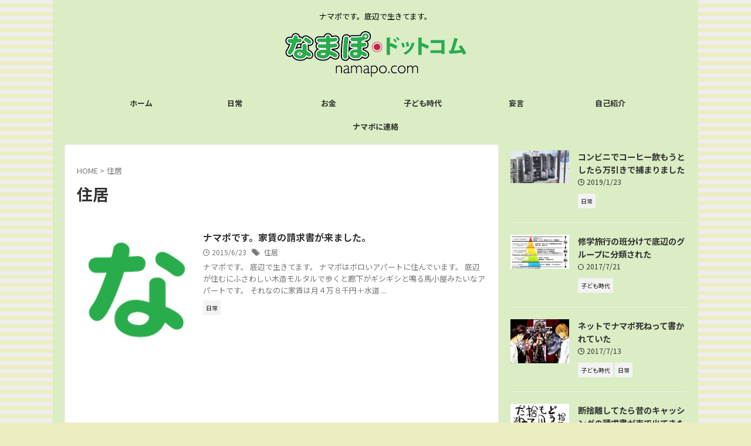

--- FILE ---
content_type: text/html; charset=UTF-8
request_url: https://namapo.com/tag/%E4%BD%8F%E5%B1%85/
body_size: 12477
content:
<!DOCTYPE html>
<!--[if lt IE 7]>
<html class="ie6" lang="ja"> <![endif]-->
<!--[if IE 7]>
<html class="i7" lang="ja"> <![endif]-->
<!--[if IE 8]>
<html class="ie" lang="ja"> <![endif]-->
<!--[if gt IE 8]><!-->
<html lang="ja" class="s-navi-search-overlay  toc-style-default">
	<!--<![endif]-->
	<head prefix="og: http://ogp.me/ns# fb: http://ogp.me/ns/fb# article: http://ogp.me/ns/article#">
		
	<!-- Global site tag (gtag.js) - Google Analytics -->
	<script async src="https://www.googletagmanager.com/gtag/js?id=UA-TN9C1G7Y44"></script>
	<script>
	  window.dataLayer = window.dataLayer || [];
	  function gtag(){dataLayer.push(arguments);}
	  gtag('js', new Date());

	  gtag('config', 'UA-TN9C1G7Y44');
	</script>
			<meta charset="UTF-8" >
		<meta name="viewport" content="width=device-width,initial-scale=1.0,user-scalable=no,viewport-fit=cover">
		<meta name="format-detection" content="telephone=no" >
		<meta name="referrer" content="no-referrer-when-downgrade"/>

					<meta name="robots" content="noindex,follow">
		
		<link rel="alternate" type="application/rss+xml" title="なまぽ・ドットコム RSS Feed" href="https://namapo.com/feed/" />
		<link rel="pingback" href="https://namapo.com/xmlrpc.php" >
		<!--[if lt IE 9]>
		<script src="https://namapo.com/wp-content/themes/affinger/js/html5shiv.js"></script>
		<![endif]-->
				<meta name='robots' content='max-image-preview:large' />
<title>住居 - なまぽ・ドットコム</title>
<link rel='dns-prefetch' href='//ajax.googleapis.com' />
<script type="text/javascript">
/* <![CDATA[ */
window._wpemojiSettings = {"baseUrl":"https:\/\/s.w.org\/images\/core\/emoji\/15.0.3\/72x72\/","ext":".png","svgUrl":"https:\/\/s.w.org\/images\/core\/emoji\/15.0.3\/svg\/","svgExt":".svg","source":{"concatemoji":"https:\/\/namapo.com\/wp-includes\/js\/wp-emoji-release.min.js?ver=ac02940901a7af82cf4fad7b62637f01"}};
/*! This file is auto-generated */
!function(i,n){var o,s,e;function c(e){try{var t={supportTests:e,timestamp:(new Date).valueOf()};sessionStorage.setItem(o,JSON.stringify(t))}catch(e){}}function p(e,t,n){e.clearRect(0,0,e.canvas.width,e.canvas.height),e.fillText(t,0,0);var t=new Uint32Array(e.getImageData(0,0,e.canvas.width,e.canvas.height).data),r=(e.clearRect(0,0,e.canvas.width,e.canvas.height),e.fillText(n,0,0),new Uint32Array(e.getImageData(0,0,e.canvas.width,e.canvas.height).data));return t.every(function(e,t){return e===r[t]})}function u(e,t,n){switch(t){case"flag":return n(e,"\ud83c\udff3\ufe0f\u200d\u26a7\ufe0f","\ud83c\udff3\ufe0f\u200b\u26a7\ufe0f")?!1:!n(e,"\ud83c\uddfa\ud83c\uddf3","\ud83c\uddfa\u200b\ud83c\uddf3")&&!n(e,"\ud83c\udff4\udb40\udc67\udb40\udc62\udb40\udc65\udb40\udc6e\udb40\udc67\udb40\udc7f","\ud83c\udff4\u200b\udb40\udc67\u200b\udb40\udc62\u200b\udb40\udc65\u200b\udb40\udc6e\u200b\udb40\udc67\u200b\udb40\udc7f");case"emoji":return!n(e,"\ud83d\udc26\u200d\u2b1b","\ud83d\udc26\u200b\u2b1b")}return!1}function f(e,t,n){var r="undefined"!=typeof WorkerGlobalScope&&self instanceof WorkerGlobalScope?new OffscreenCanvas(300,150):i.createElement("canvas"),a=r.getContext("2d",{willReadFrequently:!0}),o=(a.textBaseline="top",a.font="600 32px Arial",{});return e.forEach(function(e){o[e]=t(a,e,n)}),o}function t(e){var t=i.createElement("script");t.src=e,t.defer=!0,i.head.appendChild(t)}"undefined"!=typeof Promise&&(o="wpEmojiSettingsSupports",s=["flag","emoji"],n.supports={everything:!0,everythingExceptFlag:!0},e=new Promise(function(e){i.addEventListener("DOMContentLoaded",e,{once:!0})}),new Promise(function(t){var n=function(){try{var e=JSON.parse(sessionStorage.getItem(o));if("object"==typeof e&&"number"==typeof e.timestamp&&(new Date).valueOf()<e.timestamp+604800&&"object"==typeof e.supportTests)return e.supportTests}catch(e){}return null}();if(!n){if("undefined"!=typeof Worker&&"undefined"!=typeof OffscreenCanvas&&"undefined"!=typeof URL&&URL.createObjectURL&&"undefined"!=typeof Blob)try{var e="postMessage("+f.toString()+"("+[JSON.stringify(s),u.toString(),p.toString()].join(",")+"));",r=new Blob([e],{type:"text/javascript"}),a=new Worker(URL.createObjectURL(r),{name:"wpTestEmojiSupports"});return void(a.onmessage=function(e){c(n=e.data),a.terminate(),t(n)})}catch(e){}c(n=f(s,u,p))}t(n)}).then(function(e){for(var t in e)n.supports[t]=e[t],n.supports.everything=n.supports.everything&&n.supports[t],"flag"!==t&&(n.supports.everythingExceptFlag=n.supports.everythingExceptFlag&&n.supports[t]);n.supports.everythingExceptFlag=n.supports.everythingExceptFlag&&!n.supports.flag,n.DOMReady=!1,n.readyCallback=function(){n.DOMReady=!0}}).then(function(){return e}).then(function(){var e;n.supports.everything||(n.readyCallback(),(e=n.source||{}).concatemoji?t(e.concatemoji):e.wpemoji&&e.twemoji&&(t(e.twemoji),t(e.wpemoji)))}))}((window,document),window._wpemojiSettings);
/* ]]> */
</script>
<style id='wp-emoji-styles-inline-css' type='text/css'>

	img.wp-smiley, img.emoji {
		display: inline !important;
		border: none !important;
		box-shadow: none !important;
		height: 1em !important;
		width: 1em !important;
		margin: 0 0.07em !important;
		vertical-align: -0.1em !important;
		background: none !important;
		padding: 0 !important;
	}
</style>
<link rel='stylesheet' id='wp-block-library-css' href='https://namapo.com/wp-includes/css/dist/block-library/style.min.css?ver=ac02940901a7af82cf4fad7b62637f01' type='text/css' media='all' />
<style id='classic-theme-styles-inline-css' type='text/css'>
/*! This file is auto-generated */
.wp-block-button__link{color:#fff;background-color:#32373c;border-radius:9999px;box-shadow:none;text-decoration:none;padding:calc(.667em + 2px) calc(1.333em + 2px);font-size:1.125em}.wp-block-file__button{background:#32373c;color:#fff;text-decoration:none}
</style>
<style id='global-styles-inline-css' type='text/css'>
body{--wp--preset--color--black: #000000;--wp--preset--color--cyan-bluish-gray: #abb8c3;--wp--preset--color--white: #ffffff;--wp--preset--color--pale-pink: #f78da7;--wp--preset--color--vivid-red: #cf2e2e;--wp--preset--color--luminous-vivid-orange: #ff6900;--wp--preset--color--luminous-vivid-amber: #fcb900;--wp--preset--color--light-green-cyan: #eefaff;--wp--preset--color--vivid-green-cyan: #00d084;--wp--preset--color--pale-cyan-blue: #8ed1fc;--wp--preset--color--vivid-cyan-blue: #0693e3;--wp--preset--color--vivid-purple: #9b51e0;--wp--preset--color--soft-red: #e92f3d;--wp--preset--color--light-grayish-red: #fdf0f2;--wp--preset--color--vivid-yellow: #ffc107;--wp--preset--color--very-pale-yellow: #fffde7;--wp--preset--color--very-light-gray: #fafafa;--wp--preset--color--very-dark-gray: #313131;--wp--preset--color--original-color-a: #42d77d;--wp--preset--color--original-color-b: #52da88;--wp--preset--color--original-color-c: #f4fdf7;--wp--preset--color--original-color-d: #ffffff;--wp--preset--gradient--vivid-cyan-blue-to-vivid-purple: linear-gradient(135deg,rgba(6,147,227,1) 0%,rgb(155,81,224) 100%);--wp--preset--gradient--light-green-cyan-to-vivid-green-cyan: linear-gradient(135deg,rgb(122,220,180) 0%,rgb(0,208,130) 100%);--wp--preset--gradient--luminous-vivid-amber-to-luminous-vivid-orange: linear-gradient(135deg,rgba(252,185,0,1) 0%,rgba(255,105,0,1) 100%);--wp--preset--gradient--luminous-vivid-orange-to-vivid-red: linear-gradient(135deg,rgba(255,105,0,1) 0%,rgb(207,46,46) 100%);--wp--preset--gradient--very-light-gray-to-cyan-bluish-gray: linear-gradient(135deg,rgb(238,238,238) 0%,rgb(169,184,195) 100%);--wp--preset--gradient--cool-to-warm-spectrum: linear-gradient(135deg,rgb(74,234,220) 0%,rgb(151,120,209) 20%,rgb(207,42,186) 40%,rgb(238,44,130) 60%,rgb(251,105,98) 80%,rgb(254,248,76) 100%);--wp--preset--gradient--blush-light-purple: linear-gradient(135deg,rgb(255,206,236) 0%,rgb(152,150,240) 100%);--wp--preset--gradient--blush-bordeaux: linear-gradient(135deg,rgb(254,205,165) 0%,rgb(254,45,45) 50%,rgb(107,0,62) 100%);--wp--preset--gradient--luminous-dusk: linear-gradient(135deg,rgb(255,203,112) 0%,rgb(199,81,192) 50%,rgb(65,88,208) 100%);--wp--preset--gradient--pale-ocean: linear-gradient(135deg,rgb(255,245,203) 0%,rgb(182,227,212) 50%,rgb(51,167,181) 100%);--wp--preset--gradient--electric-grass: linear-gradient(135deg,rgb(202,248,128) 0%,rgb(113,206,126) 100%);--wp--preset--gradient--midnight: linear-gradient(135deg,rgb(2,3,129) 0%,rgb(40,116,252) 100%);--wp--preset--font-size--small: .8em;--wp--preset--font-size--medium: 20px;--wp--preset--font-size--large: 1.5em;--wp--preset--font-size--x-large: 42px;--wp--preset--font-size--st-regular: 1em;--wp--preset--font-size--huge: 3em;--wp--preset--spacing--20: 0.44rem;--wp--preset--spacing--30: 0.67rem;--wp--preset--spacing--40: 1rem;--wp--preset--spacing--50: 1.5rem;--wp--preset--spacing--60: 2.25rem;--wp--preset--spacing--70: 3.38rem;--wp--preset--spacing--80: 5.06rem;--wp--preset--shadow--natural: 6px 6px 9px rgba(0, 0, 0, 0.2);--wp--preset--shadow--deep: 12px 12px 50px rgba(0, 0, 0, 0.4);--wp--preset--shadow--sharp: 6px 6px 0px rgba(0, 0, 0, 0.2);--wp--preset--shadow--outlined: 6px 6px 0px -3px rgba(255, 255, 255, 1), 6px 6px rgba(0, 0, 0, 1);--wp--preset--shadow--crisp: 6px 6px 0px rgba(0, 0, 0, 1);}:where(.is-layout-flex){gap: 0.5em;}:where(.is-layout-grid){gap: 0.5em;}body .is-layout-flex{display: flex;}body .is-layout-flex{flex-wrap: wrap;align-items: center;}body .is-layout-flex > *{margin: 0;}body .is-layout-grid{display: grid;}body .is-layout-grid > *{margin: 0;}:where(.wp-block-columns.is-layout-flex){gap: 2em;}:where(.wp-block-columns.is-layout-grid){gap: 2em;}:where(.wp-block-post-template.is-layout-flex){gap: 1.25em;}:where(.wp-block-post-template.is-layout-grid){gap: 1.25em;}.has-black-color{color: var(--wp--preset--color--black) !important;}.has-cyan-bluish-gray-color{color: var(--wp--preset--color--cyan-bluish-gray) !important;}.has-white-color{color: var(--wp--preset--color--white) !important;}.has-pale-pink-color{color: var(--wp--preset--color--pale-pink) !important;}.has-vivid-red-color{color: var(--wp--preset--color--vivid-red) !important;}.has-luminous-vivid-orange-color{color: var(--wp--preset--color--luminous-vivid-orange) !important;}.has-luminous-vivid-amber-color{color: var(--wp--preset--color--luminous-vivid-amber) !important;}.has-light-green-cyan-color{color: var(--wp--preset--color--light-green-cyan) !important;}.has-vivid-green-cyan-color{color: var(--wp--preset--color--vivid-green-cyan) !important;}.has-pale-cyan-blue-color{color: var(--wp--preset--color--pale-cyan-blue) !important;}.has-vivid-cyan-blue-color{color: var(--wp--preset--color--vivid-cyan-blue) !important;}.has-vivid-purple-color{color: var(--wp--preset--color--vivid-purple) !important;}.has-black-background-color{background-color: var(--wp--preset--color--black) !important;}.has-cyan-bluish-gray-background-color{background-color: var(--wp--preset--color--cyan-bluish-gray) !important;}.has-white-background-color{background-color: var(--wp--preset--color--white) !important;}.has-pale-pink-background-color{background-color: var(--wp--preset--color--pale-pink) !important;}.has-vivid-red-background-color{background-color: var(--wp--preset--color--vivid-red) !important;}.has-luminous-vivid-orange-background-color{background-color: var(--wp--preset--color--luminous-vivid-orange) !important;}.has-luminous-vivid-amber-background-color{background-color: var(--wp--preset--color--luminous-vivid-amber) !important;}.has-light-green-cyan-background-color{background-color: var(--wp--preset--color--light-green-cyan) !important;}.has-vivid-green-cyan-background-color{background-color: var(--wp--preset--color--vivid-green-cyan) !important;}.has-pale-cyan-blue-background-color{background-color: var(--wp--preset--color--pale-cyan-blue) !important;}.has-vivid-cyan-blue-background-color{background-color: var(--wp--preset--color--vivid-cyan-blue) !important;}.has-vivid-purple-background-color{background-color: var(--wp--preset--color--vivid-purple) !important;}.has-black-border-color{border-color: var(--wp--preset--color--black) !important;}.has-cyan-bluish-gray-border-color{border-color: var(--wp--preset--color--cyan-bluish-gray) !important;}.has-white-border-color{border-color: var(--wp--preset--color--white) !important;}.has-pale-pink-border-color{border-color: var(--wp--preset--color--pale-pink) !important;}.has-vivid-red-border-color{border-color: var(--wp--preset--color--vivid-red) !important;}.has-luminous-vivid-orange-border-color{border-color: var(--wp--preset--color--luminous-vivid-orange) !important;}.has-luminous-vivid-amber-border-color{border-color: var(--wp--preset--color--luminous-vivid-amber) !important;}.has-light-green-cyan-border-color{border-color: var(--wp--preset--color--light-green-cyan) !important;}.has-vivid-green-cyan-border-color{border-color: var(--wp--preset--color--vivid-green-cyan) !important;}.has-pale-cyan-blue-border-color{border-color: var(--wp--preset--color--pale-cyan-blue) !important;}.has-vivid-cyan-blue-border-color{border-color: var(--wp--preset--color--vivid-cyan-blue) !important;}.has-vivid-purple-border-color{border-color: var(--wp--preset--color--vivid-purple) !important;}.has-vivid-cyan-blue-to-vivid-purple-gradient-background{background: var(--wp--preset--gradient--vivid-cyan-blue-to-vivid-purple) !important;}.has-light-green-cyan-to-vivid-green-cyan-gradient-background{background: var(--wp--preset--gradient--light-green-cyan-to-vivid-green-cyan) !important;}.has-luminous-vivid-amber-to-luminous-vivid-orange-gradient-background{background: var(--wp--preset--gradient--luminous-vivid-amber-to-luminous-vivid-orange) !important;}.has-luminous-vivid-orange-to-vivid-red-gradient-background{background: var(--wp--preset--gradient--luminous-vivid-orange-to-vivid-red) !important;}.has-very-light-gray-to-cyan-bluish-gray-gradient-background{background: var(--wp--preset--gradient--very-light-gray-to-cyan-bluish-gray) !important;}.has-cool-to-warm-spectrum-gradient-background{background: var(--wp--preset--gradient--cool-to-warm-spectrum) !important;}.has-blush-light-purple-gradient-background{background: var(--wp--preset--gradient--blush-light-purple) !important;}.has-blush-bordeaux-gradient-background{background: var(--wp--preset--gradient--blush-bordeaux) !important;}.has-luminous-dusk-gradient-background{background: var(--wp--preset--gradient--luminous-dusk) !important;}.has-pale-ocean-gradient-background{background: var(--wp--preset--gradient--pale-ocean) !important;}.has-electric-grass-gradient-background{background: var(--wp--preset--gradient--electric-grass) !important;}.has-midnight-gradient-background{background: var(--wp--preset--gradient--midnight) !important;}.has-small-font-size{font-size: var(--wp--preset--font-size--small) !important;}.has-medium-font-size{font-size: var(--wp--preset--font-size--medium) !important;}.has-large-font-size{font-size: var(--wp--preset--font-size--large) !important;}.has-x-large-font-size{font-size: var(--wp--preset--font-size--x-large) !important;}
.wp-block-navigation a:where(:not(.wp-element-button)){color: inherit;}
:where(.wp-block-post-template.is-layout-flex){gap: 1.25em;}:where(.wp-block-post-template.is-layout-grid){gap: 1.25em;}
:where(.wp-block-columns.is-layout-flex){gap: 2em;}:where(.wp-block-columns.is-layout-grid){gap: 2em;}
.wp-block-pullquote{font-size: 1.5em;line-height: 1.6;}
</style>
<link rel='stylesheet' id='contact-form-7-css' href='https://namapo.com/wp-content/plugins/contact-form-7/includes/css/styles.css?ver=5.9.6' type='text/css' media='all' />
<link rel='stylesheet' id='normalize-css' href='https://namapo.com/wp-content/themes/affinger/css/normalize.css?ver=1.5.9' type='text/css' media='all' />
<link rel='stylesheet' id='st_svg-css' href='https://namapo.com/wp-content/themes/affinger/st_svg/style.css?ver=20210719' type='text/css' media='all' />
<link rel='stylesheet' id='slick-css' href='https://namapo.com/wp-content/themes/affinger/vendor/slick/slick.css?ver=1.8.0' type='text/css' media='all' />
<link rel='stylesheet' id='slick-theme-css' href='https://namapo.com/wp-content/themes/affinger/vendor/slick/slick-theme.css?ver=1.8.0' type='text/css' media='all' />
<link rel='stylesheet' id='fonts-googleapis-notosansjp-css' href='//fonts.googleapis.com/css?family=Noto+Sans+JP%3A400%2C700&#038;display=swap&#038;subset=japanese&#038;ver=6.5.5' type='text/css' media='all' />
<link rel='stylesheet' id='style-css' href='https://namapo.com/wp-content/themes/affinger/style.css?ver=20210719' type='text/css' media='all' />
<link rel='stylesheet' id='child-style-css' href='https://namapo.com/wp-content/themes/affinger-child/style.css?ver=20210719' type='text/css' media='all' />
<link rel='stylesheet' id='single-css' href='https://namapo.com/wp-content/themes/affinger/st-rankcss.php' type='text/css' media='all' />
<link rel='stylesheet' id='st-themecss-css' href='https://namapo.com/wp-content/themes/affinger/st-themecss-loader.php?ver=ac02940901a7af82cf4fad7b62637f01' type='text/css' media='all' />
<script type="text/javascript" src="//ajax.googleapis.com/ajax/libs/jquery/1.11.3/jquery.min.js?ver=1.11.3" id="jquery-js"></script>
<link rel="https://api.w.org/" href="https://namapo.com/wp-json/" /><link rel="alternate" type="application/json" href="https://namapo.com/wp-json/wp/v2/tags/81" /><script async src="https://pagead2.googlesyndication.com/pagead/js/adsbygoogle.js?client=ca-pub-1770247881274567"
     crossorigin="anonymous"></script>
<style type="text/css">.recentcomments a{display:inline !important;padding:0 !important;margin:0 !important;}</style><style type="text/css" id="custom-background-css">
body.custom-background { background-color: #ededc2; }
</style>
			
<!-- OGP -->

<meta property="og:type" content="website">
<meta property="og:title" content="なまぽ・ドットコム">
<meta property="og:url" content="https://namapo.com">
<meta property="og:description" content="ナマポです。底辺で生きてます。">
<meta property="og:site_name" content="なまぽ・ドットコム">
<meta property="og:image" content="https://namapo.com/wp-content/themes/affinger/images/no-img.png">


<!-- /OGP -->
		


<script>
	(function (window, document, $, undefined) {
		'use strict';

		var SlideBox = (function () {
			/**
			 * @param $element
			 *
			 * @constructor
			 */
			function SlideBox($element) {
				this._$element = $element;
			}

			SlideBox.prototype.$content = function () {
				return this._$element.find('[data-st-slidebox-content]');
			};

			SlideBox.prototype.$toggle = function () {
				return this._$element.find('[data-st-slidebox-toggle]');
			};

			SlideBox.prototype.$icon = function () {
				return this._$element.find('[data-st-slidebox-icon]');
			};

			SlideBox.prototype.$text = function () {
				return this._$element.find('[data-st-slidebox-text]');
			};

			SlideBox.prototype.is_expanded = function () {
				return !!(this._$element.filter('[data-st-slidebox-expanded="true"]').length);
			};

			SlideBox.prototype.expand = function () {
				var self = this;

				this.$content().slideDown()
					.promise()
					.then(function () {
						var $icon = self.$icon();
						var $text = self.$text();

						$icon.removeClass($icon.attr('data-st-slidebox-icon-collapsed'))
							.addClass($icon.attr('data-st-slidebox-icon-expanded'))

						$text.text($text.attr('data-st-slidebox-text-expanded'))

						self._$element.removeClass('is-collapsed')
							.addClass('is-expanded');

						self._$element.attr('data-st-slidebox-expanded', 'true');
					});
			};

			SlideBox.prototype.collapse = function () {
				var self = this;

				this.$content().slideUp()
					.promise()
					.then(function () {
						var $icon = self.$icon();
						var $text = self.$text();

						$icon.removeClass($icon.attr('data-st-slidebox-icon-expanded'))
							.addClass($icon.attr('data-st-slidebox-icon-collapsed'))

						$text.text($text.attr('data-st-slidebox-text-collapsed'))

						self._$element.removeClass('is-expanded')
							.addClass('is-collapsed');

						self._$element.attr('data-st-slidebox-expanded', 'false');
					});
			};

			SlideBox.prototype.toggle = function () {
				if (this.is_expanded()) {
					this.collapse();
				} else {
					this.expand();
				}
			};

			SlideBox.prototype.add_event_listeners = function () {
				var self = this;

				this.$toggle().on('click', function (event) {
					self.toggle();
				});
			};

			SlideBox.prototype.initialize = function () {
				this.add_event_listeners();
			};

			return SlideBox;
		}());

		function on_ready() {
			var slideBoxes = [];

			$('[data-st-slidebox]').each(function () {
				var $element = $(this);
				var slideBox = new SlideBox($element);

				slideBoxes.push(slideBox);

				slideBox.initialize();
			});

			return slideBoxes;
		}

		$(on_ready);
	}(window, window.document, jQuery));
</script>

	<script>
		(function (window, document, $, undefined) {
			'use strict';

			$(function(){
			$('.post h2:not([class^="is-style-st-heading-custom-"]):not([class*=" is-style-st-heading-custom-"]):not(.st-css-no2) , .h2modoki').wrapInner('<span class="st-dash-design"></span>');
			})
		}(window, window.document, jQuery));
	</script>

<script>
	(function (window, document, $, undefined) {
		'use strict';

		$(function(){
			/* 第一階層のみの目次にクラスを挿入 */
			$("#toc_container:not(:has(ul ul))").addClass("only-toc");
			/* アコーディオンメニュー内のカテゴリーにクラス追加 */
			$(".st-ac-box ul:has(.cat-item)").each(function(){
				$(this).addClass("st-ac-cat");
			});
		});
	}(window, window.document, jQuery));
</script>

<script>
	(function (window, document, $, undefined) {
		'use strict';

		$(function(){
									$('.st-star').parent('.rankh4').css('padding-bottom','5px'); // スターがある場合のランキング見出し調整
		});
	}(window, window.document, jQuery));
</script>




	<script>
		(function (window, document, $, undefined) {
			'use strict';

			$(function() {
				$('.is-style-st-paragraph-kaiwa').wrapInner('<span class="st-paragraph-kaiwa-text">');
			});
		}(window, window.document, jQuery));
	</script>

	<script>
		(function (window, document, $, undefined) {
			'use strict';

			$(function() {
				$('.is-style-st-paragraph-kaiwa-b').wrapInner('<span class="st-paragraph-kaiwa-text">');
			});
		}(window, window.document, jQuery));
	</script>

<script>
	/* Gutenbergスタイルを調整 */
	(function (window, document, $, undefined) {
		'use strict';

		$(function() {
			$( '[class^="is-style-st-paragraph-"],[class*=" is-style-st-paragraph-"]' ).wrapInner( '<span class="st-noflex"></span>' );
		});
	}(window, window.document, jQuery));
</script>




			</head>
	<body data-rsssl=1 ontouchstart="" class="archive tag tag-81 custom-background st-af not-front-page" >				<div id="st-ami">
				<div id="wrapper" class="" ontouchstart="">
				<div id="wrapper-in">

					

<header id="st-headwide">
	<div id="header-full">
		<div id="headbox-bg-fixed">
			<div id="headbox-bg">
				<div id="headbox">

						<nav id="s-navi" class="pcnone" data-st-nav data-st-nav-type="normal">
		<dl class="acordion is-active" data-st-nav-primary>
			<dt class="trigger">
				<p class="acordion_button"><span class="op op-menu"><i class="st-fa st-svg-menu_thin"></i></span></p>

									<p class="acordion_button acordion_button_search"><span class="op op-search"><i class="st-fa st-svg-search_s op-search-close_thin"></i></span></p>
				
									<div id="st-mobile-logo"></div>
				
				<!-- 追加メニュー -->
				
				<!-- 追加メニュー2 -->
				
			</dt>

			<dd class="acordion_tree">
				<div class="acordion_tree_content">

					
					
					<div class="clear"></div>

					
				</div>
			</dd>

							<dd class="acordion_search">
					<div class="acordion_search_content">
													<div id="search" class="search-custom-d">
	<form method="get" id="searchform" action="https://namapo.com/">
		<label class="hidden" for="s">
					</label>
		<input type="text" placeholder="" value="" name="s" id="s" />
		<input type="submit" value="&#xf002;" class="st-fa" id="searchsubmit" />
	</form>
</div>
<!-- /stinger -->
											</div>
				</dd>
					</dl>

					</nav>

											<div id="header-l">
							
							<div id="st-text-logo">
								
    
		
			<!-- キャプション -->
			
				          		 	 <p class="descr sitenametop">
           		     	ナマポです。底辺で生きてます。           			 </p>
				
			
			<!-- ロゴ又はブログ名 -->
			          		  <p class="sitename"><a href="https://namapo.com/">
              		  							<img class="sitename-bottom" src="https://namapo.com/wp-content/uploads/2015/06/namapo-rogo1.png" width="320" height="100" alt="なまぽ・ドットコム">               		           		  </a></p>
        				<!-- ロゴ又はブログ名ここまで -->

		
	
							</div>
						</div><!-- /#header-l -->
					
					<div id="header-r" class="smanone">
						
					</div><!-- /#header-r -->

				</div><!-- /#headbox -->
			</div><!-- /#headbox-bg clearfix -->
		</div><!-- /#headbox-bg-fixed -->

		
		
		
		
			

			<div id="gazou-wide">
					<div id="st-menubox">
			<div id="st-menuwide">
				<div id="st-menuwide-fixed">
					<nav class="smanone clearfix"><ul id="menu-%e3%83%a1%e3%83%8b%e3%83%a5%e3%83%bc-1" class="menu"><li id="menu-item-438" class="menu-item menu-item-type-custom menu-item-object-custom menu-item-home menu-item-438"><a href="https://namapo.com/">ホーム</a></li>
<li id="menu-item-1102" class="menu-item menu-item-type-taxonomy menu-item-object-category menu-item-1102"><a href="https://namapo.com/category/life/">日常</a></li>
<li id="menu-item-1103" class="menu-item menu-item-type-taxonomy menu-item-object-category menu-item-1103"><a href="https://namapo.com/category/money/">お金</a></li>
<li id="menu-item-1104" class="menu-item menu-item-type-taxonomy menu-item-object-category menu-item-1104"><a href="https://namapo.com/category/child/">子ども時代</a></li>
<li id="menu-item-1105" class="menu-item menu-item-type-taxonomy menu-item-object-category menu-item-1105"><a href="https://namapo.com/category/joke/">妄言</a></li>
<li id="menu-item-439" class="menu-item menu-item-type-post_type menu-item-object-page menu-item-439"><a href="https://namapo.com/profeel/">自己紹介</a></li>
<li id="menu-item-1140" class="menu-item menu-item-type-post_type menu-item-object-page menu-item-1140"><a href="https://namapo.com/page-1138/">ナマポに連絡</a></li>
</ul></nav>				</div>
			</div>
		</div>
										<div id="st-headerbox">
						<div id="st-header">
						</div>
					</div>
									</div>
		
	</div><!-- #header-full -->

	





</header>

					<div id="content-w">

						
						

<div id="content" class="clearfix">
	<div id="contentInner">
		<main >
			<article>
				<!--ぱんくず -->
									<div id="breadcrumb">
					<ol>
						<li><a href="https://namapo.com"><span>HOME</span></a> > </li>
						<li>住居</li>
					</ol>
					</div>
								<!--/ ぱんくず -->
				<!--ループ開始-->
				<div class="post">
					<h1 class="entry-title">
													住居											</h1>
				</div><!-- /post -->
				<aside>
					<div class="kanren ">
			
		<dl class="clearfix">
			<dt><a href="https://namapo.com/post-489/">
											<img width="150" height="150" src="https://namapo.com/wp-content/uploads/2015/06/namapo.png" class="attachment-full size-full wp-post-image" alt="" decoding="async" srcset="https://namapo.com/wp-content/uploads/2015/06/namapo.png 150w, https://namapo.com/wp-content/uploads/2015/06/namapo-100x100.png 100w" sizes="(max-width: 150px) 100vw, 150px" />									</a></dt>
			<dd>
								<h3><a href="https://namapo.com/post-489/">
						ナマポです。家賃の請求書が来ました。					</a></h3>

					<div class="blog_info">
		<p>
							<i class="st-fa st-svg-clock-o"></i>2015/6/23										&nbsp;<span class="pcone">
						<i class="st-fa st-svg-tags"></i>&nbsp;<a href="https://namapo.com/tag/%e4%bd%8f%e5%b1%85/" rel="tag">住居</a>				</span>
					</p>
	</div>

					<div class="st-excerpt smanone">
		<p>ナマポです。 底辺で生きてます。 ナマポはボロいアパートに住んでいます。 底辺が住むにふさわしい木造モルタルで歩くと廊下がギシギシと鳴る馬小屋みたいなアパートです。 それなのに家賃は月４万８千円＋水道 ... </p>
	</div>

				<div class="st-catgroup-under">
	
	<p class="st-catgroup itiran-category">
		<a href="https://namapo.com/category/life/" title="View all posts in 日常" rel="category tag"><span class="catname st-catid1">日常</span></a>	</p>
</div>
			</dd>
		</dl>
	</div>
						<div class="st-pagelink">
		<div class="st-pagelink-in">
				</div>
	</div>
				</aside>
			</article>
		</main>
	</div>
	<!-- /#contentInner -->
	

	
			<div id="side">
			<aside>
				
									<div class="kanren ">
							
			<dl class="clearfix">
				<dt><a href="https://namapo.com/post-1189/">
													<img width="1280" height="720" src="https://namapo.com/wp-content/uploads/2019/01/00414900HDK.jpg" class="attachment-full size-full wp-post-image" alt="" decoding="async" srcset="https://namapo.com/wp-content/uploads/2019/01/00414900HDK.jpg 1280w, https://namapo.com/wp-content/uploads/2019/01/00414900HDK-300x169.jpg 300w, https://namapo.com/wp-content/uploads/2019/01/00414900HDK-768x432.jpg 768w, https://namapo.com/wp-content/uploads/2019/01/00414900HDK-1024x576.jpg 1024w, https://namapo.com/wp-content/uploads/2019/01/00414900HDK-320x180.jpg 320w" sizes="(max-width: 1280px) 100vw, 1280px" />											</a></dt>
				<dd>
										<h5 class="kanren-t"><a href="https://namapo.com/post-1189/">コンビニでコーヒー飲もうとしたら万引きで捕まりました</a></h5>
						<div class="blog_info">
		<p>
							<i class="st-fa st-svg-clock-o"></i>2019/1/23					</p>
	</div>
					
					<div class="st-catgroup-under">
	
	<p class="st-catgroup itiran-category">
		<a href="https://namapo.com/category/life/" title="View all posts in 日常" rel="category tag"><span class="catname st-catid1">日常</span></a>	</p>
</div>
				</dd>
			</dl>
					
			<dl class="clearfix">
				<dt><a href="https://namapo.com/post-1150/">
													<img width="600" height="350" src="https://namapo.com/wp-content/uploads/2017/07/bhbikuyh.jpg" class="attachment-full size-full wp-post-image" alt="" decoding="async" srcset="https://namapo.com/wp-content/uploads/2017/07/bhbikuyh.jpg 600w, https://namapo.com/wp-content/uploads/2017/07/bhbikuyh-300x175.jpg 300w, https://namapo.com/wp-content/uploads/2017/07/bhbikuyh-320x187.jpg 320w" sizes="(max-width: 600px) 100vw, 600px" />											</a></dt>
				<dd>
										<h5 class="kanren-t"><a href="https://namapo.com/post-1150/">修学旅行の班分けで底辺のグループに分類された</a></h5>
						<div class="blog_info">
		<p>
							<i class="st-fa st-svg-refresh"></i>2017/7/21					</p>
	</div>
					
					<div class="st-catgroup-under">
	
	<p class="st-catgroup itiran-category">
		<a href="https://namapo.com/category/child/" title="View all posts in 子ども時代" rel="category tag"><span class="catname st-catid42">子ども時代</span></a>	</p>
</div>
				</dd>
			</dl>
					
			<dl class="clearfix">
				<dt><a href="https://namapo.com/post-1146/">
													<img width="640" height="480" src="https://namapo.com/wp-content/uploads/2017/07/w700.jpg" class="attachment-full size-full wp-post-image" alt="" decoding="async" srcset="https://namapo.com/wp-content/uploads/2017/07/w700.jpg 640w, https://namapo.com/wp-content/uploads/2017/07/w700-300x225.jpg 300w, https://namapo.com/wp-content/uploads/2017/07/w700-320x240.jpg 320w" sizes="(max-width: 640px) 100vw, 640px" />											</a></dt>
				<dd>
										<h5 class="kanren-t"><a href="https://namapo.com/post-1146/">ネットでナマポ死ねって書かれていた</a></h5>
						<div class="blog_info">
		<p>
							<i class="st-fa st-svg-clock-o"></i>2017/7/13					</p>
	</div>
					
					<div class="st-catgroup-under">
	
	<p class="st-catgroup itiran-category">
		<a href="https://namapo.com/category/child/" title="View all posts in 子ども時代" rel="category tag"><span class="catname st-catid42">子ども時代</span></a> <a href="https://namapo.com/category/life/" title="View all posts in 日常" rel="category tag"><span class="catname st-catid1">日常</span></a>	</p>
</div>
				</dd>
			</dl>
					
			<dl class="clearfix">
				<dt><a href="https://namapo.com/post-1123/">
													<img width="639" height="530" src="https://namapo.com/wp-content/uploads/2017/06/dansayari.jpg" class="attachment-full size-full wp-post-image" alt="" decoding="async" srcset="https://namapo.com/wp-content/uploads/2017/06/dansayari.jpg 639w, https://namapo.com/wp-content/uploads/2017/06/dansayari-300x249.jpg 300w, https://namapo.com/wp-content/uploads/2017/06/dansayari-320x265.jpg 320w" sizes="(max-width: 639px) 100vw, 639px" />											</a></dt>
				<dd>
										<h5 class="kanren-t"><a href="https://namapo.com/post-1123/">断捨離してたら昔のキャッシングの請求書が束で出てきた</a></h5>
						<div class="blog_info">
		<p>
							<i class="st-fa st-svg-refresh"></i>2017/6/11					</p>
	</div>
					
					<div class="st-catgroup-under">
	
	<p class="st-catgroup itiran-category">
		<a href="https://namapo.com/category/life/" title="View all posts in 日常" rel="category tag"><span class="catname st-catid1">日常</span></a>	</p>
</div>
				</dd>
			</dl>
					
			<dl class="clearfix">
				<dt><a href="https://namapo.com/post-1119/">
													<img width="541" height="355" src="https://namapo.com/wp-content/uploads/2017/06/dlreg.jpg" class="attachment-full size-full wp-post-image" alt="" decoding="async" srcset="https://namapo.com/wp-content/uploads/2017/06/dlreg.jpg 541w, https://namapo.com/wp-content/uploads/2017/06/dlreg-300x197.jpg 300w, https://namapo.com/wp-content/uploads/2017/06/dlreg-320x210.jpg 320w" sizes="(max-width: 541px) 100vw, 541px" />											</a></dt>
				<dd>
										<h5 class="kanren-t"><a href="https://namapo.com/post-1119/">誰も信用出来ないから自殺しなかった</a></h5>
						<div class="blog_info">
		<p>
							<i class="st-fa st-svg-refresh"></i>2017/7/12					</p>
	</div>
					
					<div class="st-catgroup-under">
	
	<p class="st-catgroup itiran-category">
		<a href="https://namapo.com/category/joke/" title="View all posts in 妄言" rel="category tag"><span class="catname st-catid36">妄言</span></a> <a href="https://namapo.com/category/child/" title="View all posts in 子ども時代" rel="category tag"><span class="catname st-catid42">子ども時代</span></a>	</p>
</div>
				</dd>
			</dl>
					</div>
				
									<div id="mybox">
													<div id="search-2" class="side-widgets widget_search"><div id="search" class="search-custom-d">
	<form method="get" id="searchform" action="https://namapo.com/">
		<label class="hidden" for="s">
					</label>
		<input type="text" placeholder="" value="" name="s" id="s" />
		<input type="submit" value="&#xf002;" class="st-fa" id="searchsubmit" />
	</form>
</div>
<!-- /stinger -->
</div><div id="categories-2" class="side-widgets widget_categories"><p class="st-widgets-title"><span>カテゴリー</span></p>
			<ul>
					<li class="cat-item cat-item-29"><a href="https://namapo.com/category/money/" ><span class="cat-item-label">お金 (26)</span></a>
</li>
	<li class="cat-item cat-item-36"><a href="https://namapo.com/category/joke/" ><span class="cat-item-label">妄言 (16)</span></a>
</li>
	<li class="cat-item cat-item-42"><a href="https://namapo.com/category/child/" ><span class="cat-item-label">子ども時代 (29)</span></a>
</li>
	<li class="cat-item cat-item-1"><a href="https://namapo.com/category/life/" ><span class="cat-item-label">日常 (56)</span></a>
</li>
			</ul>

			</div><div id="tag_cloud-2" class="side-widgets widget_tag_cloud"><p class="st-widgets-title"><span>タグ</span></p><div class="tagcloud"><a href="https://namapo.com/tag/visa%e3%82%ab%e3%83%bc%e3%83%89/" class="tag-cloud-link tag-link-30 tag-link-position-1" style="font-size: 14.021505376344pt;" aria-label="VISAカード (4個の項目)">VISAカード</a>
<a href="https://namapo.com/tag/%e3%81%84%e3%81%98%e3%82%81/" class="tag-cloud-link tag-link-56 tag-link-position-2" style="font-size: 22pt;" aria-label="いじめ (16個の項目)">いじめ</a>
<a href="https://namapo.com/tag/%e3%81%bf%e3%82%93%e3%81%aa%e3%82%84%e3%81%a3%e3%81%a6%e3%82%8b%e3%81%ae%e3%81%ab%e3%81%aa%e3%82%93%e3%81%a7%e3%82%aa%e3%83%ac%e3%81%a0%e3%81%91%ef%bc%9f/" class="tag-cloud-link tag-link-111 tag-link-position-3" style="font-size: 8pt;" aria-label="みんなやってるのになんでオレだけ？ (1個の項目)">みんなやってるのになんでオレだけ？</a>
<a href="https://namapo.com/tag/%e3%82%a2%e3%83%8b%e3%83%a1/" class="tag-cloud-link tag-link-80 tag-link-position-4" style="font-size: 10.709677419355pt;" aria-label="アニメ (2個の項目)">アニメ</a>
<a href="https://namapo.com/tag/%e3%82%ab%e3%83%bc%e3%83%89%e3%83%ad%e3%83%bc%e3%83%b3/" class="tag-cloud-link tag-link-66 tag-link-position-5" style="font-size: 17.784946236559pt;" aria-label="カードローン (8個の項目)">カードローン</a>
<a href="https://namapo.com/tag/%e3%82%ae%e3%83%a3%e3%83%b3%e3%83%96%e3%83%ab/" class="tag-cloud-link tag-link-20 tag-link-position-6" style="font-size: 10.709677419355pt;" aria-label="ギャンブル (2個の項目)">ギャンブル</a>
<a href="https://namapo.com/tag/%e3%82%b0%e3%83%ab%e3%83%a1/" class="tag-cloud-link tag-link-112 tag-link-position-7" style="font-size: 10.709677419355pt;" aria-label="グルメ (2個の項目)">グルメ</a>
<a href="https://namapo.com/tag/%e3%83%90%e3%82%a4%e3%83%88/" class="tag-cloud-link tag-link-74 tag-link-position-8" style="font-size: 12.516129032258pt;" aria-label="バイト (3個の項目)">バイト</a>
<a href="https://namapo.com/tag/%e3%83%94%e3%83%b3%e3%83%81/" class="tag-cloud-link tag-link-94 tag-link-position-9" style="font-size: 8pt;" aria-label="ピンチ (1個の項目)">ピンチ</a>
<a href="https://namapo.com/tag/%e3%83%9e%e3%83%ab%e3%83%81%e5%95%86%e6%b3%95/" class="tag-cloud-link tag-link-103 tag-link-position-10" style="font-size: 8pt;" aria-label="マルチ商法 (1個の項目)">マルチ商法</a>
<a href="https://namapo.com/tag/%e3%83%a9%e3%83%bc%e3%83%a1%e3%83%b3/" class="tag-cloud-link tag-link-13 tag-link-position-11" style="font-size: 10.709677419355pt;" aria-label="ラーメン (2個の項目)">ラーメン</a>
<a href="https://namapo.com/tag/%e4%bb%b2%e9%96%93%e3%81%af%e3%81%9a%e3%82%8c/" class="tag-cloud-link tag-link-79 tag-link-position-12" style="font-size: 19.139784946237pt;" aria-label="仲間はずれ (10個の項目)">仲間はずれ</a>
<a href="https://namapo.com/tag/%e4%bd%8f%e5%b1%85/" class="tag-cloud-link tag-link-81 tag-link-position-13" style="font-size: 8pt;" aria-label="住居 (1個の項目)">住居</a>
<a href="https://namapo.com/tag/%e5%80%8b%e4%ba%ba%e6%83%85%e5%a0%b1/" class="tag-cloud-link tag-link-40 tag-link-position-14" style="font-size: 10.709677419355pt;" aria-label="個人情報 (2個の項目)">個人情報</a>
<a href="https://namapo.com/tag/%e5%80%9f%e9%87%91/" class="tag-cloud-link tag-link-65 tag-link-position-15" style="font-size: 10.709677419355pt;" aria-label="借金 (2個の項目)">借金</a>
<a href="https://namapo.com/tag/%e5%82%ac%e4%bf%83%e7%8a%b6/" class="tag-cloud-link tag-link-91 tag-link-position-16" style="font-size: 8pt;" aria-label="催促状 (1個の項目)">催促状</a>
<a href="https://namapo.com/tag/%e5%8b%95%e7%89%a9/" class="tag-cloud-link tag-link-84 tag-link-position-17" style="font-size: 8pt;" aria-label="動物 (1個の項目)">動物</a>
<a href="https://namapo.com/tag/%e5%8f%8d%e6%8a%97%e6%9c%9f/" class="tag-cloud-link tag-link-107 tag-link-position-18" style="font-size: 8pt;" aria-label="反抗期 (1個の項目)">反抗期</a>
<a href="https://namapo.com/tag/%e5%8f%97%e9%a8%93/" class="tag-cloud-link tag-link-109 tag-link-position-19" style="font-size: 8pt;" aria-label="受験 (1個の項目)">受験</a>
<a href="https://namapo.com/tag/%e5%8f%97%e9%a8%93%e3%81%ae%e6%80%9d%e3%81%84%e5%87%ba/" class="tag-cloud-link tag-link-106 tag-link-position-20" style="font-size: 8pt;" aria-label="受験の思い出 (1個の項目)">受験の思い出</a>
<a href="https://namapo.com/tag/%e5%90%8d%e8%a8%80/" class="tag-cloud-link tag-link-61 tag-link-position-21" style="font-size: 10.709677419355pt;" aria-label="名言 (2個の項目)">名言</a>
<a href="https://namapo.com/tag/%e5%a4%8f%e4%bc%91%e3%81%bf/" class="tag-cloud-link tag-link-102 tag-link-position-22" style="font-size: 8pt;" aria-label="夏休み (1個の項目)">夏休み</a>
<a href="https://namapo.com/tag/%e5%ad%a6%e6%a0%a1/" class="tag-cloud-link tag-link-53 tag-link-position-23" style="font-size: 10.709677419355pt;" aria-label="学校 (2個の項目)">学校</a>
<a href="https://namapo.com/tag/%e5%ae%b6%e8%b3%83/" class="tag-cloud-link tag-link-82 tag-link-position-24" style="font-size: 12.516129032258pt;" aria-label="家賃 (3個の項目)">家賃</a>
<a href="https://namapo.com/tag/%e5%b0%8f%e5%ad%a6%e6%a0%a1/" class="tag-cloud-link tag-link-45 tag-link-position-25" style="font-size: 17.784946236559pt;" aria-label="小学校 (8個の項目)">小学校</a>
<a href="https://namapo.com/tag/%e5%b0%b1%e8%81%b7%e6%b4%bb%e5%8b%95/" class="tag-cloud-link tag-link-93 tag-link-position-26" style="font-size: 8pt;" aria-label="就職活動 (1個の項目)">就職活動</a>
<a href="https://namapo.com/tag/%e5%b7%ae%e6%8a%bc%e3%81%88/" class="tag-cloud-link tag-link-88 tag-link-position-27" style="font-size: 12.516129032258pt;" aria-label="差押え (3個の項目)">差押え</a>
<a href="https://namapo.com/tag/%e6%81%a5%e3%81%9a%e3%81%8b%e3%81%97%e3%81%84%e5%87%ba%e6%9d%a5%e4%ba%8b/" class="tag-cloud-link tag-link-97 tag-link-position-28" style="font-size: 8pt;" aria-label="恥ずかしい出来事 (1個の項目)">恥ずかしい出来事</a>
<a href="https://namapo.com/tag/%e6%95%a3%e6%ad%a9/" class="tag-cloud-link tag-link-95 tag-link-position-29" style="font-size: 8pt;" aria-label="散歩 (1個の項目)">散歩</a>
<a href="https://namapo.com/tag/%e6%9a%87%e3%81%a4%e3%81%b6%e3%81%97/" class="tag-cloud-link tag-link-28 tag-link-position-30" style="font-size: 12.516129032258pt;" aria-label="暇つぶし (3個の項目)">暇つぶし</a>
<a href="https://namapo.com/tag/%e6%bb%9e%e7%b4%8d/" class="tag-cloud-link tag-link-83 tag-link-position-31" style="font-size: 18.537634408602pt;" aria-label="滞納 (9個の項目)">滞納</a>
<a href="https://namapo.com/tag/%e6%bd%94%e7%99%96%e6%80%a7/" class="tag-cloud-link tag-link-104 tag-link-position-32" style="font-size: 8pt;" aria-label="潔癖性 (1個の項目)">潔癖性</a>
<a href="https://namapo.com/tag/%e7%90%86%e4%b8%8d%e5%b0%bd/" class="tag-cloud-link tag-link-113 tag-link-position-33" style="font-size: 8pt;" aria-label="理不尽 (1個の項目)">理不尽</a>
<a href="https://namapo.com/tag/%e7%94%9f%e5%ad%98%e7%ab%b6%e4%ba%89/" class="tag-cloud-link tag-link-100 tag-link-position-34" style="font-size: 8pt;" aria-label="生存競争 (1個の項目)">生存競争</a>
<a href="https://namapo.com/tag/%e7%94%9f%e6%b4%bb%e4%bf%9d%e8%ad%b7/" class="tag-cloud-link tag-link-110 tag-link-position-35" style="font-size: 8pt;" aria-label="生活保護 (1個の項目)">生活保護</a>
<a href="https://namapo.com/tag/%e7%a8%8e%e9%87%91/" class="tag-cloud-link tag-link-87 tag-link-position-36" style="font-size: 16.279569892473pt;" aria-label="税金 (6個の項目)">税金</a>
<a href="https://namapo.com/tag/%e8%80%81%e5%be%8c/" class="tag-cloud-link tag-link-90 tag-link-position-37" style="font-size: 8pt;" aria-label="老後 (1個の項目)">老後</a>
<a href="https://namapo.com/tag/%e8%87%a8%e6%99%82%e7%a6%8f%e7%a5%89%e7%b5%a6%e4%bb%98%e9%87%91/" class="tag-cloud-link tag-link-101 tag-link-position-38" style="font-size: 10.709677419355pt;" aria-label="臨時福祉給付金 (2個の項目)">臨時福祉給付金</a>
<a href="https://namapo.com/tag/%e8%87%aa%e6%ae%ba/" class="tag-cloud-link tag-link-89 tag-link-position-39" style="font-size: 12.516129032258pt;" aria-label="自殺 (3個の項目)">自殺</a>
<a href="https://namapo.com/tag/%e8%90%bd%e3%81%a1%e8%be%bc%e3%81%bf/" class="tag-cloud-link tag-link-108 tag-link-position-40" style="font-size: 8pt;" aria-label="落ち込み (1個の項目)">落ち込み</a>
<a href="https://namapo.com/tag/%e8%a8%aa%e5%95%8f%e3%82%bb%e3%83%bc%e3%83%ab%e3%82%b9/" class="tag-cloud-link tag-link-105 tag-link-position-41" style="font-size: 8pt;" aria-label="訪問セールス (1個の項目)">訪問セールス</a>
<a href="https://namapo.com/tag/%e8%aa%ad%e6%9b%b8%e6%84%9f%e6%83%b3%e6%96%87/" class="tag-cloud-link tag-link-85 tag-link-position-42" style="font-size: 8pt;" aria-label="読書感想文 (1個の項目)">読書感想文</a>
<a href="https://namapo.com/tag/%e8%b2%b7%e3%81%84%e7%89%a9/" class="tag-cloud-link tag-link-86 tag-link-position-43" style="font-size: 10.709677419355pt;" aria-label="買い物 (2個の項目)">買い物</a>
<a href="https://namapo.com/tag/%e9%9b%bb%e8%bb%8a/" class="tag-cloud-link tag-link-59 tag-link-position-44" style="font-size: 8pt;" aria-label="電車 (1個の項目)">電車</a>
<a href="https://namapo.com/tag/%e9%9d%a2%e6%8e%a5/" class="tag-cloud-link tag-link-92 tag-link-position-45" style="font-size: 14.021505376344pt;" aria-label="面接 (4個の項目)">面接</a></div>
</div><div id="recent-comments-2" class="side-widgets widget_recent_comments"><p class="st-widgets-title"><span>最近のコメント</span></p><ul id="recentcomments"><li class="recentcomments"><a href="https://namapo.com/post-1189/#comment-236">コンビニでコーヒー飲もうとしたら万引きで捕まりました</a> に <span class="comment-author-link">匿名</span> より</li><li class="recentcomments"><a href="https://namapo.com/post-1189/#comment-222">コンビニでコーヒー飲もうとしたら万引きで捕まりました</a> に <span class="comment-author-link">匿名</span> より</li><li class="recentcomments"><a href="https://namapo.com/post-1189/#comment-219">コンビニでコーヒー飲もうとしたら万引きで捕まりました</a> に <span class="comment-author-link">匿名</span> より</li><li class="recentcomments"><a href="https://namapo.com/post-1146/#comment-209">ネットでナマポ死ねって書かれていた</a> に <span class="comment-author-link">インディゴ</span> より</li><li class="recentcomments"><a href="https://namapo.com/post-1123/#comment-201">断捨離してたら昔のキャッシングの請求書が束で出てきた</a> に <span class="comment-author-link">匿名</span> より</li></ul></div><div id="archives-2" class="side-widgets widget_archive"><p class="st-widgets-title"><span>アーカイブ</span></p>
			<ul>
					<li><a href='https://namapo.com/2019/01/'>2019年1月</a></li>
	<li><a href='https://namapo.com/2017/07/'>2017年7月</a></li>
	<li><a href='https://namapo.com/2017/06/'>2017年6月</a></li>
	<li><a href='https://namapo.com/2017/05/'>2017年5月</a></li>
	<li><a href='https://namapo.com/2017/04/'>2017年4月</a></li>
	<li><a href='https://namapo.com/2017/03/'>2017年3月</a></li>
	<li><a href='https://namapo.com/2017/01/'>2017年1月</a></li>
	<li><a href='https://namapo.com/2016/12/'>2016年12月</a></li>
	<li><a href='https://namapo.com/2016/11/'>2016年11月</a></li>
	<li><a href='https://namapo.com/2016/10/'>2016年10月</a></li>
	<li><a href='https://namapo.com/2016/09/'>2016年9月</a></li>
	<li><a href='https://namapo.com/2016/08/'>2016年8月</a></li>
	<li><a href='https://namapo.com/2016/07/'>2016年7月</a></li>
	<li><a href='https://namapo.com/2016/06/'>2016年6月</a></li>
	<li><a href='https://namapo.com/2016/05/'>2016年5月</a></li>
	<li><a href='https://namapo.com/2016/04/'>2016年4月</a></li>
	<li><a href='https://namapo.com/2016/03/'>2016年3月</a></li>
	<li><a href='https://namapo.com/2016/02/'>2016年2月</a></li>
	<li><a href='https://namapo.com/2016/01/'>2016年1月</a></li>
	<li><a href='https://namapo.com/2015/12/'>2015年12月</a></li>
	<li><a href='https://namapo.com/2015/11/'>2015年11月</a></li>
	<li><a href='https://namapo.com/2015/10/'>2015年10月</a></li>
	<li><a href='https://namapo.com/2015/09/'>2015年9月</a></li>
	<li><a href='https://namapo.com/2015/08/'>2015年8月</a></li>
	<li><a href='https://namapo.com/2015/07/'>2015年7月</a></li>
	<li><a href='https://namapo.com/2015/06/'>2015年6月</a></li>
	<li><a href='https://namapo.com/2015/05/'>2015年5月</a></li>
			</ul>

			</div><div id="meta-2" class="side-widgets widget_meta"><p class="st-widgets-title"><span>メタ情報</span></p>
		<ul>
						<li><a href="https://namapo.com/wp-login.php">ログイン</a></li>
			<li><a href="https://namapo.com/feed/">投稿フィード</a></li>
			<li><a href="https://namapo.com/comments/feed/">コメントフィード</a></li>

			<li><a href="https://ja.wordpress.org/">WordPress.org</a></li>
		</ul>

		</div>											</div>
				
				<div id="scrollad">
										<!--ここにgoogleアドセンスコードを貼ると規約違反になるので注意して下さい-->

																				</div>
			</aside>
		</div>
		<!-- /#side -->
	

	
	</div>
<!--/#content -->
</div><!-- /contentw -->



<footer>
	<div id="footer">
		<div id="footer-wrapper">
			<div id="footer-in">
				
									<div id="st-footer-logo-wrapper">
						<!-- フッターのメインコンテンツ -->

	<div id="st-text-logo">

		
							<p class="footer-description st-text-logo-top">
					<a href="https://namapo.com/">ナマポです。底辺で生きてます。</a>
				</p>
			
			<h3 class="footerlogo st-text-logo-bottom">
				<!-- ロゴ又はブログ名 -->
									<a href="https://namapo.com/">
				
											なまぽ・ドットコム					
									</a>
							</h3>

		
	</div>


	<div class="st-footer-tel">
		
	</div>
					</div>
				
				<p class="copyr"><small>&copy; 2026 なまぽ・ドットコム</small></p>			</div>
		</div><!-- /#footer-wrapper -->
	</div><!-- /#footer -->
</footer>
</div>
<!-- /#wrapperin -->
</div>
<!-- /#wrapper -->
</div><!-- /#st-ami -->
<script>

</script><script type="text/javascript" src="https://namapo.com/wp-content/plugins/contact-form-7/includes/swv/js/index.js?ver=5.9.6" id="swv-js"></script>
<script type="text/javascript" id="contact-form-7-js-extra">
/* <![CDATA[ */
var wpcf7 = {"api":{"root":"https:\/\/namapo.com\/wp-json\/","namespace":"contact-form-7\/v1"}};
/* ]]> */
</script>
<script type="text/javascript" src="https://namapo.com/wp-content/plugins/contact-form-7/includes/js/index.js?ver=5.9.6" id="contact-form-7-js"></script>
<script type="text/javascript" src="https://namapo.com/wp-content/themes/affinger/vendor/slick/slick.js?ver=1.5.9" id="slick-js"></script>
<script type="text/javascript" id="base-js-extra">
/* <![CDATA[ */
var ST = {"ajax_url":"https:\/\/namapo.com\/wp-admin\/admin-ajax.php","expand_accordion_menu":"","sidemenu_accordion":"","is_mobile":""};
/* ]]> */
</script>
<script type="text/javascript" src="https://namapo.com/wp-content/themes/affinger/js/base.js?ver=ac02940901a7af82cf4fad7b62637f01" id="base-js"></script>
<script type="text/javascript" src="https://namapo.com/wp-content/themes/affinger/js/scroll.js?ver=ac02940901a7af82cf4fad7b62637f01" id="scroll-js"></script>
<script type="text/javascript" src="https://namapo.com/wp-content/themes/affinger/js/st-copy-text.js?ver=ac02940901a7af82cf4fad7b62637f01" id="st-copy-text-js"></script>
<script type="text/javascript" src="https://namapo.com/wp-content/plugins/st-blocks/assets/bundles/view.js?ver=07224efcfaadd62d42d3" id="st-blocks-view-js"></script>
					<div id="page-top"><a href="#wrapper" class="st-fa st-svg-angle-up"></a></div>
		</body></html>


--- FILE ---
content_type: text/html; charset=utf-8
request_url: https://www.google.com/recaptcha/api2/aframe
body_size: 267
content:
<!DOCTYPE HTML><html><head><meta http-equiv="content-type" content="text/html; charset=UTF-8"></head><body><script nonce="xephvPBwMX0Bb6p_DBYv0Q">/** Anti-fraud and anti-abuse applications only. See google.com/recaptcha */ try{var clients={'sodar':'https://pagead2.googlesyndication.com/pagead/sodar?'};window.addEventListener("message",function(a){try{if(a.source===window.parent){var b=JSON.parse(a.data);var c=clients[b['id']];if(c){var d=document.createElement('img');d.src=c+b['params']+'&rc='+(localStorage.getItem("rc::a")?sessionStorage.getItem("rc::b"):"");window.document.body.appendChild(d);sessionStorage.setItem("rc::e",parseInt(sessionStorage.getItem("rc::e")||0)+1);localStorage.setItem("rc::h",'1768885181822');}}}catch(b){}});window.parent.postMessage("_grecaptcha_ready", "*");}catch(b){}</script></body></html>